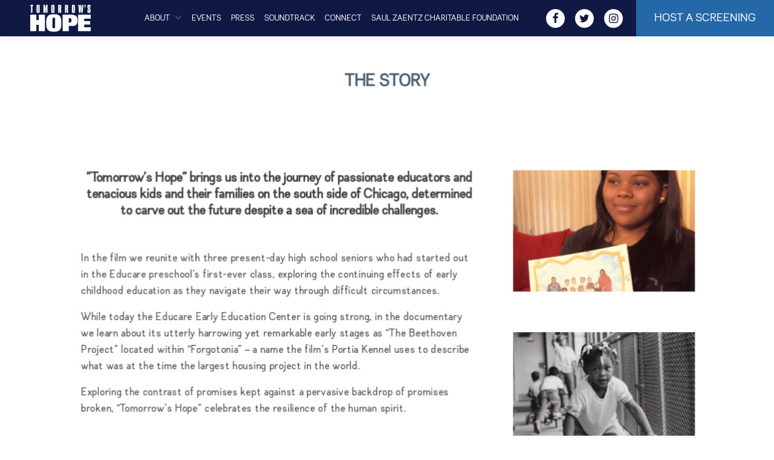

--- FILE ---
content_type: text/html; charset=UTF-8
request_url: https://tomorrowshopefilm.com/about/
body_size: 7676
content:
<!doctype html>
<html lang="en-US">
<head>
    <meta charset="UTF-8">
    <meta http-equiv="x-ua-compatible" content="ie=edge">
    <meta name="viewport" content="width=device-width, initial-scale=1, shrink-to-fit=no">
    <link rel="profile" href="https://gmpg.org/xfn/11">
    <title>The Story &#8211; Tomorrow&#039;s Hope</title>
<meta name='robots' content='max-image-preview:large' />
	<style>img:is([sizes="auto" i], [sizes^="auto," i]) { contain-intrinsic-size: 3000px 1500px }</style>
	<link rel='stylesheet' id='tribe-common-skeleton-style-css' href='https://tomorrowshopefilm.com/wp-content/plugins/the-events-calendar/common/src/resources/css/common-skeleton.min.css?ver=4.13.2' type='text/css' media='all' />
<link rel='stylesheet' id='tribe-tooltip-css' href='https://tomorrowshopefilm.com/wp-content/plugins/the-events-calendar/common/src/resources/css/tooltip.min.css?ver=4.13.2' type='text/css' media='all' />
<link rel='stylesheet' id='wp-block-library-css' href='https://tomorrowshopefilm.com/wp-includes/css/dist/block-library/style.min.css?ver=6.8.3' type='text/css' media='all' />
<style id='global-styles-inline-css' type='text/css'>
:root{--wp--preset--aspect-ratio--square: 1;--wp--preset--aspect-ratio--4-3: 4/3;--wp--preset--aspect-ratio--3-4: 3/4;--wp--preset--aspect-ratio--3-2: 3/2;--wp--preset--aspect-ratio--2-3: 2/3;--wp--preset--aspect-ratio--16-9: 16/9;--wp--preset--aspect-ratio--9-16: 9/16;--wp--preset--color--black: #000000;--wp--preset--color--cyan-bluish-gray: #abb8c3;--wp--preset--color--white: #ffffff;--wp--preset--color--pale-pink: #f78da7;--wp--preset--color--vivid-red: #cf2e2e;--wp--preset--color--luminous-vivid-orange: #ff6900;--wp--preset--color--luminous-vivid-amber: #fcb900;--wp--preset--color--light-green-cyan: #7bdcb5;--wp--preset--color--vivid-green-cyan: #00d084;--wp--preset--color--pale-cyan-blue: #8ed1fc;--wp--preset--color--vivid-cyan-blue: #0693e3;--wp--preset--color--vivid-purple: #9b51e0;--wp--preset--gradient--vivid-cyan-blue-to-vivid-purple: linear-gradient(135deg,rgba(6,147,227,1) 0%,rgb(155,81,224) 100%);--wp--preset--gradient--light-green-cyan-to-vivid-green-cyan: linear-gradient(135deg,rgb(122,220,180) 0%,rgb(0,208,130) 100%);--wp--preset--gradient--luminous-vivid-amber-to-luminous-vivid-orange: linear-gradient(135deg,rgba(252,185,0,1) 0%,rgba(255,105,0,1) 100%);--wp--preset--gradient--luminous-vivid-orange-to-vivid-red: linear-gradient(135deg,rgba(255,105,0,1) 0%,rgb(207,46,46) 100%);--wp--preset--gradient--very-light-gray-to-cyan-bluish-gray: linear-gradient(135deg,rgb(238,238,238) 0%,rgb(169,184,195) 100%);--wp--preset--gradient--cool-to-warm-spectrum: linear-gradient(135deg,rgb(74,234,220) 0%,rgb(151,120,209) 20%,rgb(207,42,186) 40%,rgb(238,44,130) 60%,rgb(251,105,98) 80%,rgb(254,248,76) 100%);--wp--preset--gradient--blush-light-purple: linear-gradient(135deg,rgb(255,206,236) 0%,rgb(152,150,240) 100%);--wp--preset--gradient--blush-bordeaux: linear-gradient(135deg,rgb(254,205,165) 0%,rgb(254,45,45) 50%,rgb(107,0,62) 100%);--wp--preset--gradient--luminous-dusk: linear-gradient(135deg,rgb(255,203,112) 0%,rgb(199,81,192) 50%,rgb(65,88,208) 100%);--wp--preset--gradient--pale-ocean: linear-gradient(135deg,rgb(255,245,203) 0%,rgb(182,227,212) 50%,rgb(51,167,181) 100%);--wp--preset--gradient--electric-grass: linear-gradient(135deg,rgb(202,248,128) 0%,rgb(113,206,126) 100%);--wp--preset--gradient--midnight: linear-gradient(135deg,rgb(2,3,129) 0%,rgb(40,116,252) 100%);--wp--preset--font-size--small: 13px;--wp--preset--font-size--medium: 20px;--wp--preset--font-size--large: 36px;--wp--preset--font-size--x-large: 42px;--wp--preset--spacing--20: 0.44rem;--wp--preset--spacing--30: 0.67rem;--wp--preset--spacing--40: 1rem;--wp--preset--spacing--50: 1.5rem;--wp--preset--spacing--60: 2.25rem;--wp--preset--spacing--70: 3.38rem;--wp--preset--spacing--80: 5.06rem;--wp--preset--shadow--natural: 6px 6px 9px rgba(0, 0, 0, 0.2);--wp--preset--shadow--deep: 12px 12px 50px rgba(0, 0, 0, 0.4);--wp--preset--shadow--sharp: 6px 6px 0px rgba(0, 0, 0, 0.2);--wp--preset--shadow--outlined: 6px 6px 0px -3px rgba(255, 255, 255, 1), 6px 6px rgba(0, 0, 0, 1);--wp--preset--shadow--crisp: 6px 6px 0px rgba(0, 0, 0, 1);}:where(body) { margin: 0; }.wp-site-blocks > .alignleft { float: left; margin-right: 2em; }.wp-site-blocks > .alignright { float: right; margin-left: 2em; }.wp-site-blocks > .aligncenter { justify-content: center; margin-left: auto; margin-right: auto; }:where(.is-layout-flex){gap: 0.5em;}:where(.is-layout-grid){gap: 0.5em;}.is-layout-flow > .alignleft{float: left;margin-inline-start: 0;margin-inline-end: 2em;}.is-layout-flow > .alignright{float: right;margin-inline-start: 2em;margin-inline-end: 0;}.is-layout-flow > .aligncenter{margin-left: auto !important;margin-right: auto !important;}.is-layout-constrained > .alignleft{float: left;margin-inline-start: 0;margin-inline-end: 2em;}.is-layout-constrained > .alignright{float: right;margin-inline-start: 2em;margin-inline-end: 0;}.is-layout-constrained > .aligncenter{margin-left: auto !important;margin-right: auto !important;}.is-layout-constrained > :where(:not(.alignleft):not(.alignright):not(.alignfull)){margin-left: auto !important;margin-right: auto !important;}body .is-layout-flex{display: flex;}.is-layout-flex{flex-wrap: wrap;align-items: center;}.is-layout-flex > :is(*, div){margin: 0;}body .is-layout-grid{display: grid;}.is-layout-grid > :is(*, div){margin: 0;}body{padding-top: 0px;padding-right: 0px;padding-bottom: 0px;padding-left: 0px;}a:where(:not(.wp-element-button)){text-decoration: underline;}:root :where(.wp-element-button, .wp-block-button__link){background-color: #32373c;border-width: 0;color: #fff;font-family: inherit;font-size: inherit;line-height: inherit;padding: calc(0.667em + 2px) calc(1.333em + 2px);text-decoration: none;}.has-black-color{color: var(--wp--preset--color--black) !important;}.has-cyan-bluish-gray-color{color: var(--wp--preset--color--cyan-bluish-gray) !important;}.has-white-color{color: var(--wp--preset--color--white) !important;}.has-pale-pink-color{color: var(--wp--preset--color--pale-pink) !important;}.has-vivid-red-color{color: var(--wp--preset--color--vivid-red) !important;}.has-luminous-vivid-orange-color{color: var(--wp--preset--color--luminous-vivid-orange) !important;}.has-luminous-vivid-amber-color{color: var(--wp--preset--color--luminous-vivid-amber) !important;}.has-light-green-cyan-color{color: var(--wp--preset--color--light-green-cyan) !important;}.has-vivid-green-cyan-color{color: var(--wp--preset--color--vivid-green-cyan) !important;}.has-pale-cyan-blue-color{color: var(--wp--preset--color--pale-cyan-blue) !important;}.has-vivid-cyan-blue-color{color: var(--wp--preset--color--vivid-cyan-blue) !important;}.has-vivid-purple-color{color: var(--wp--preset--color--vivid-purple) !important;}.has-black-background-color{background-color: var(--wp--preset--color--black) !important;}.has-cyan-bluish-gray-background-color{background-color: var(--wp--preset--color--cyan-bluish-gray) !important;}.has-white-background-color{background-color: var(--wp--preset--color--white) !important;}.has-pale-pink-background-color{background-color: var(--wp--preset--color--pale-pink) !important;}.has-vivid-red-background-color{background-color: var(--wp--preset--color--vivid-red) !important;}.has-luminous-vivid-orange-background-color{background-color: var(--wp--preset--color--luminous-vivid-orange) !important;}.has-luminous-vivid-amber-background-color{background-color: var(--wp--preset--color--luminous-vivid-amber) !important;}.has-light-green-cyan-background-color{background-color: var(--wp--preset--color--light-green-cyan) !important;}.has-vivid-green-cyan-background-color{background-color: var(--wp--preset--color--vivid-green-cyan) !important;}.has-pale-cyan-blue-background-color{background-color: var(--wp--preset--color--pale-cyan-blue) !important;}.has-vivid-cyan-blue-background-color{background-color: var(--wp--preset--color--vivid-cyan-blue) !important;}.has-vivid-purple-background-color{background-color: var(--wp--preset--color--vivid-purple) !important;}.has-black-border-color{border-color: var(--wp--preset--color--black) !important;}.has-cyan-bluish-gray-border-color{border-color: var(--wp--preset--color--cyan-bluish-gray) !important;}.has-white-border-color{border-color: var(--wp--preset--color--white) !important;}.has-pale-pink-border-color{border-color: var(--wp--preset--color--pale-pink) !important;}.has-vivid-red-border-color{border-color: var(--wp--preset--color--vivid-red) !important;}.has-luminous-vivid-orange-border-color{border-color: var(--wp--preset--color--luminous-vivid-orange) !important;}.has-luminous-vivid-amber-border-color{border-color: var(--wp--preset--color--luminous-vivid-amber) !important;}.has-light-green-cyan-border-color{border-color: var(--wp--preset--color--light-green-cyan) !important;}.has-vivid-green-cyan-border-color{border-color: var(--wp--preset--color--vivid-green-cyan) !important;}.has-pale-cyan-blue-border-color{border-color: var(--wp--preset--color--pale-cyan-blue) !important;}.has-vivid-cyan-blue-border-color{border-color: var(--wp--preset--color--vivid-cyan-blue) !important;}.has-vivid-purple-border-color{border-color: var(--wp--preset--color--vivid-purple) !important;}.has-vivid-cyan-blue-to-vivid-purple-gradient-background{background: var(--wp--preset--gradient--vivid-cyan-blue-to-vivid-purple) !important;}.has-light-green-cyan-to-vivid-green-cyan-gradient-background{background: var(--wp--preset--gradient--light-green-cyan-to-vivid-green-cyan) !important;}.has-luminous-vivid-amber-to-luminous-vivid-orange-gradient-background{background: var(--wp--preset--gradient--luminous-vivid-amber-to-luminous-vivid-orange) !important;}.has-luminous-vivid-orange-to-vivid-red-gradient-background{background: var(--wp--preset--gradient--luminous-vivid-orange-to-vivid-red) !important;}.has-very-light-gray-to-cyan-bluish-gray-gradient-background{background: var(--wp--preset--gradient--very-light-gray-to-cyan-bluish-gray) !important;}.has-cool-to-warm-spectrum-gradient-background{background: var(--wp--preset--gradient--cool-to-warm-spectrum) !important;}.has-blush-light-purple-gradient-background{background: var(--wp--preset--gradient--blush-light-purple) !important;}.has-blush-bordeaux-gradient-background{background: var(--wp--preset--gradient--blush-bordeaux) !important;}.has-luminous-dusk-gradient-background{background: var(--wp--preset--gradient--luminous-dusk) !important;}.has-pale-ocean-gradient-background{background: var(--wp--preset--gradient--pale-ocean) !important;}.has-electric-grass-gradient-background{background: var(--wp--preset--gradient--electric-grass) !important;}.has-midnight-gradient-background{background: var(--wp--preset--gradient--midnight) !important;}.has-small-font-size{font-size: var(--wp--preset--font-size--small) !important;}.has-medium-font-size{font-size: var(--wp--preset--font-size--medium) !important;}.has-large-font-size{font-size: var(--wp--preset--font-size--large) !important;}.has-x-large-font-size{font-size: var(--wp--preset--font-size--x-large) !important;}
:where(.wp-block-post-template.is-layout-flex){gap: 1.25em;}:where(.wp-block-post-template.is-layout-grid){gap: 1.25em;}
:where(.wp-block-columns.is-layout-flex){gap: 2em;}:where(.wp-block-columns.is-layout-grid){gap: 2em;}
:root :where(.wp-block-pullquote){font-size: 1.5em;line-height: 1.6;}
</style>
<link rel='stylesheet' id='js_composer_front-css' href='https://tomorrowshopefilm.com/wp-content/plugins/js_composer/assets/css/js_composer.min.css?ver=8.0.1' type='text/css' media='all' />
<link rel='stylesheet' id='theme/app.css-css' href='https://tomorrowshopefilm.com/wp-content/themes/os-theme-master/dist/styles/app.css?ver=1.0.4' type='text/css' media='all' />
<script type="text/javascript" src="https://tomorrowshopefilm.com/wp-includes/js/jquery/jquery.min.js?ver=3.7.1" id="jquery-core-js"></script>
<script type="text/javascript" src="https://tomorrowshopefilm.com/wp-includes/js/jquery/jquery-migrate.min.js?ver=3.4.1" id="jquery-migrate-js"></script>
<script></script><link rel="canonical" href="https://tomorrowshopefilm.com/about/" />
<meta name="tec-api-version" content="v1"><meta name="tec-api-origin" content="https://tomorrowshopefilm.com"><link rel="https://theeventscalendar.com/" href="https://tomorrowshopefilm.com/wp-json/tribe/events/v1/" />        <meta name="description" content="The journey of passionate educators and tenacious kids determined to carve out the future despite a sea of incredible challenges." />
		        <meta property="og:url" content="https://tomorrowshopefilm.com/about/" />
        <meta property="og:type" content="website" />
        <meta property="og:title" content="Tomorrow&#039;s Hope | The Story" />

		            <meta property="og:image" content="https://tomorrowshopefilm.com/wp-content/themes/os-theme-master/resources/assets/images/og-image.jpg" />
			                <meta property="og:image:width" content="1920" />
                <meta property="og:image:height" content="1080" />
					
        <meta property="og:description" content="The journey of passionate educators and tenacious kids determined to carve out the future despite a sea of incredible challenges." />
	    <!-- Global site tag (gtag.js) - Google Analytics -->
    <script async src="https://www.googletagmanager.com/gtag/js?id=G-0K4TQKRJPD"></script>
    <script>
        window.dataLayer = window.dataLayer || [];

        function gtag() {dataLayer.push(arguments);}

        gtag('js', new Date());

		gtag('config', 'G-0K4TQKRJPD');
        gtag('config', 'UA-163593878-1');
    </script>

	<style type="text/css">.recentcomments a{display:inline !important;padding:0 !important;margin:0 !important;}</style><meta name="generator" content="Powered by WPBakery Page Builder - drag and drop page builder for WordPress."/>
<link rel="icon" href="https://tomorrowshopefilm.com/wp-content/uploads/2021/09/cropped-Tomorrows-Hope_Invite_Event-32x32.jpg" sizes="32x32" />
<link rel="icon" href="https://tomorrowshopefilm.com/wp-content/uploads/2021/09/cropped-Tomorrows-Hope_Invite_Event-192x192.jpg" sizes="192x192" />
<link rel="apple-touch-icon" href="https://tomorrowshopefilm.com/wp-content/uploads/2021/09/cropped-Tomorrows-Hope_Invite_Event-180x180.jpg" />
<meta name="msapplication-TileImage" content="https://tomorrowshopefilm.com/wp-content/uploads/2021/09/cropped-Tomorrows-Hope_Invite_Event-270x270.jpg" />
		<style type="text/css" id="wp-custom-css">
			.page-id-400 .entry-title{
display:none;
}		</style>
		<style type="text/css" data-type="vc_shortcodes-custom-css">.vc_custom_1587970089922{padding-top: 25px !important;padding-right: 50px !important;padding-bottom: 25px !important;padding-left: 50px !important;}</style><noscript><style> .wpb_animate_when_almost_visible { opacity: 1; }</style></noscript>    </head>

<body class="wp-singular page-template-default page page-id-89 wp-theme-os-theme-masterresources tribe-no-js about app-data index-data singular-data page-data page-89-data page-about-data wpb-js-composer js-comp-ver-8.0.1 vc_responsive">
<!--[if lt IE 7]>
<p class="browsehappy">
    You are using an <strong>outdated</strong> browser. Please
    <a href="http://browsehappy.com/">upgrade your browser</a>
    to improve your experience.
</p><![endif]-->
<main id="app" role="main" class="main-container d-flex flex-column">
    <div id="loader" class="wrap-animation-container">
    <div class="animation-container">
        <div class="lightning-container">
            <div class="lightning white"></div>
            <div class="lightning red"></div>
        </div>
        <div class="boom-container">
            <div class="shape circle big white"></div>
            <div class="shape circle white"></div>
            <div class="shape triangle big yellow"></div>
            <div class="shape disc white"></div>
            <div class="shape triangle blue"></div>
        </div>
        <div class="boom-container second">
            <div class="shape circle big white"></div>
            <div class="shape circle white"></div>
            <div class="shape disc white"></div>
            <div class="shape triangle blue"></div>
        </div>
    </div>
</div>    <header id="mainHeader" class="sticky-header sticky-header--slide-down">
    <div class="header-content container-fluid d-flex flex-wrap align-items-center justify-content-center" data-animate="fadeInDownSmall:1s,.7s">
        <a href="https://tomorrowshopefilm.com" class="logo mr-auto">
            
            TOMORROW’S<br>HOPE
        </a>
        <ul id="main-menu" class="menu-dropdown d-flex justify-content-center align-items-center col"><li id="menu-item-267" class="menu-item menu-item-type-post_type menu-item-object-page current-menu-item page_item page-item-89 current_page_item current-menu-ancestor current-menu-parent current_page_parent current_page_ancestor menu-item-has-children menu-item-267"><a href="https://tomorrowshopefilm.com/about/" aria-current="page">About</a>
<ul class="sub-menu">
	<li id="menu-item-91" class="menu-item menu-item-type-post_type menu-item-object-page current-menu-item page_item page-item-89 current_page_item menu-item-91"><a href="https://tomorrowshopefilm.com/about/" aria-current="page">The Story</a></li>
	<li id="menu-item-123" class="menu-item menu-item-type-post_type menu-item-object-page menu-item-123"><a href="https://tomorrowshopefilm.com/cast/">Cast</a></li>
	<li id="menu-item-128" class="menu-item menu-item-type-post_type menu-item-object-page menu-item-128"><a href="https://tomorrowshopefilm.com/filmmakers/">Filmmakers</a></li>
	<li id="menu-item-147" class="menu-item menu-item-type-post_type menu-item-object-page menu-item-147"><a href="https://tomorrowshopefilm.com/educare/">The School</a></li>
</ul>
</li>
<li id="menu-item-323" class="menu-item menu-item-type-custom menu-item-object-custom menu-item-323"><a href="https://tomorrowshopefilm.com/events/">Events</a></li>
<li id="menu-item-266" class="menu-item menu-item-type-post_type menu-item-object-page menu-item-266"><a href="https://tomorrowshopefilm.com/press/">Press</a></li>
<li id="menu-item-201" class="menu-item menu-item-type-post_type menu-item-object-page menu-item-201"><a href="https://tomorrowshopefilm.com/soundtrack/">Soundtrack</a></li>
<li id="menu-item-87" class="menu-item menu-item-type-post_type menu-item-object-page menu-item-87"><a href="https://tomorrowshopefilm.com/contact/">Connect</a></li>
<li id="menu-item-135" class="menu-item menu-item-type-post_type menu-item-object-page menu-item-135"><a href="https://tomorrowshopefilm.com/saul-zaentz/">SAUL ZAENTZ CHARITABLE FOUNDATION</a></li>
</ul>        <div class="i-plus"></div>
        <div class="menu-trigger-button"></div>
        <div class="social-media">
  <a href="https://www.facebook.com/tomorrowshopefilm/" class="social-icon icon-facebook" target="_blank"></a>
  <a href="https://twitter.com/thopefilm" class="social-icon icon-twitter" target="_blank"></a>
  <a href="https://www.instagram.com/tomorrowshopefilm/" class="social-icon icon-instagram" target="_blank"></a>
</div>        <a href="https://tomorrowshopefilm.com/host/" class="screenings-btn">HOST A SCREENING</a>
    </div>
</header>
    
    <section
        
         class="flex-grow-1 subpage">

    
    
    
    
            <div class="section__wrapper"><div data-animate="fadeInZoomOut:2s,.5s" class="container">
                <div data-animate="fadeInDown:2s,1s" class="page-header text-center">
  <h1 class="mb-3">The Story</h1>
</div>
                <div class="wpb-content-wrapper"><div class="vc_row wpb_row vc_row-fluid"><div class="wpb_column vc_column_container vc_col-sm-12"><div class="vc_column-inner"><div class="wpb_wrapper"><div class="vc_empty_space"   style="height: 50px"><span class="vc_empty_space_inner"></span></div></div></div></div></div><div class="vc_row wpb_row vc_row-fluid vc_custom_1587970089922 vc_column-gap-30"><div class="wpb_column vc_column_container vc_col-sm-8"><div class="vc_column-inner"><div class="wpb_wrapper">
	<div class="wpb_text_column wpb_content_element" >
		<div class="wpb_wrapper">
			<h4 style="text-align: center;"><span style="color: #333333;">&#8220;Tomorrow’s Hope” brings us into the journey of passionate educators and tenacious kids and their families on the south side of Chicago, determined to carve out the future despite a sea of incredible challenges.</span></h4>
<p>&nbsp;</p>
<p><span style="color: #333333;">In the film we reunite with three present-day high school seniors who had started out in the Educare preschool&#8217;s first-ever class, exploring the continuing effects of early childhood education as they navigate their way through difficult circumstances.</span></p>
<p><span style="color: #333333;">While today the <a style="color: #333333;" href="https://tomorrowshopefilm.com/school">Educare Early Education Center</a> is going strong, in the documentary we learn about its utterly harrowing yet remarkable early stages as &#8220;The Beethoven Project&#8221; located within &#8220;Forgotonia&#8221; &#8211; a name the film&#8217;s Portia Kennel uses to describe what was at the time the largest housing project in the world.​</span></p>
<p><span style="color: #333333;">Exploring the contrast of promises kept against a pervasive backdrop of promises broken, “Tomorrow’s Hope” celebrates the resilience of the human spirit.</span></p>

		</div>
	</div>
</div></div></div><div class="wpb_column vc_column_container vc_col-sm-4"><div class="vc_column-inner"><div class="wpb_wrapper"><div class="wpb_images_carousel wpb_content_element vc_clearfix wpb_content_element"><div class="wpb_wrapper"><div id="vc_images-carousel-1-1768582679" data-ride="vc_carousel" data-wrap="true" style="width: 300px;" data-interval="5000" data-auto-height="yes" data-mode="horizontal" data-partial="false" data-per-view="1" data-hide-on-end="false" class="vc_slide vc_images_carousel"><div class="vc_carousel-inner"><div class="vc_carousel-slideline"><div class="vc_carousel-slideline-inner"><div class="vc_item"><div class="vc_inner"><a class="" href="https://tomorrowshopefilm.com/wp-content/uploads/2020/04/Crystal_CLASS-photo_NEW-2-1024x1024.png" data-lightbox="lightbox[rel-89-110393641]"><img decoding="async" class="" src="https://tomorrowshopefilm.com/wp-content/uploads/2020/04/Crystal_CLASS-photo_NEW-2-300x200.png" width="300" height="200" alt="Crystal_CLASS photo_NEW 2" title="Crystal_CLASS photo_NEW 2" loading="lazy" /></a></div></div><div class="vc_item"><div class="vc_inner"><a class="" href="https://tomorrowshopefilm.com/wp-content/uploads/2020/04/Jamie_Poindexter_live_1_CROP-1024x431.jpg" data-lightbox="lightbox[rel-89-110393641]"><img decoding="async" class="" src="https://tomorrowshopefilm.com/wp-content/uploads/2020/04/Jamie_Poindexter_live_1_CROP-300x200.jpg" width="300" height="200" alt="Jamie_Poindexter_live_1_CROP" title="Jamie_Poindexter_live_1_CROP" loading="lazy" /></a></div></div><div class="vc_item"><div class="vc_inner"><a class="" href="https://tomorrowshopefilm.com/wp-content/uploads/2020/04/J_J_March_crop_1-1024x947.jpg" data-lightbox="lightbox[rel-89-110393641]"><img decoding="async" class="" src="https://tomorrowshopefilm.com/wp-content/uploads/2020/04/J_J_March_crop_1-300x200.jpg" width="300" height="200" alt="J_J_March_crop_1" title="J_J_March_crop_1" loading="lazy" /></a></div></div></div></div></div><a class="vc_left vc_carousel-control" href="#vc_images-carousel-1-1768582679" data-slide="prev"><span class="icon-prev"></span></a><a class="vc_right vc_carousel-control" href="#vc_images-carousel-1-1768582679" data-slide="next"><span class="icon-next"></span></a></div></div></div><div class="vc_empty_space"   style="height: 32px"><span class="vc_empty_space_inner"></span></div><div class="wpb_images_carousel wpb_content_element vc_clearfix wpb_content_element"><div class="wpb_wrapper"><div id="vc_images-carousel-2-1768582679" data-ride="vc_carousel" data-wrap="true" style="width: 300px;" data-interval="5000" data-auto-height="yes" data-mode="horizontal" data-partial="false" data-per-view="1" data-hide-on-end="false" class="vc_slide vc_images_carousel"><div class="vc_carousel-inner"><div class="vc_carousel-slideline"><div class="vc_carousel-slideline-inner"><div class="vc_item"><div class="vc_inner"><a class="" href="https://tomorrowshopefilm.com/wp-content/uploads/2020/04/IMG_3485-1024x590.jpg" data-lightbox="lightbox[rel-89-2100298330]"><img decoding="async" class="" src="https://tomorrowshopefilm.com/wp-content/uploads/2020/04/IMG_3485-300x200.jpg" width="300" height="200" alt="IMG_3485" title="IMG_3485" loading="lazy" /></a></div></div><div class="vc_item"><div class="vc_inner"><a class="" href="https://tomorrowshopefilm.com/wp-content/uploads/2020/04/3486_BeethovenP-1024x676.jpg" data-lightbox="lightbox[rel-89-2100298330]"><img decoding="async" class="" src="https://tomorrowshopefilm.com/wp-content/uploads/2020/04/3486_BeethovenP-300x200.jpg" width="300" height="200" alt="3486_BeethovenP" title="3486_BeethovenP" loading="lazy" /></a></div></div><div class="vc_item"><div class="vc_inner"><a class="" href="https://tomorrowshopefilm.com/wp-content/uploads/2020/04/Ounce_Beethoven_3488-1024x653.jpg" data-lightbox="lightbox[rel-89-2100298330]"><img decoding="async" class="" src="https://tomorrowshopefilm.com/wp-content/uploads/2020/04/Ounce_Beethoven_3488-300x200.jpg" width="300" height="200" alt="Ounce_Beethoven_3488" title="Ounce_Beethoven_3488" loading="lazy" /></a></div></div></div></div></div><a class="vc_left vc_carousel-control" href="#vc_images-carousel-2-1768582679" data-slide="prev"><span class="icon-prev"></span></a><a class="vc_right vc_carousel-control" href="#vc_images-carousel-2-1768582679" data-slide="next"><span class="icon-next"></span></a></div></div></div></div></div></div></div><div class="vc_row wpb_row vc_row-fluid"><div class="wpb_column vc_column_container vc_col-sm-12"><div class="vc_column-inner"><div class="wpb_wrapper"><div class="vc_empty_space"   style="height: 50px"><span class="vc_empty_space_inner"></span></div><div class="vc_separator wpb_content_element vc_separator_align_center vc_sep_width_60 vc_sep_pos_align_center vc_separator_no_text vc_sep_color_grey wpb_content_element  wpb_content_element" ><span class="vc_sep_holder vc_sep_holder_l"><span class="vc_sep_line"></span></span><span class="vc_sep_holder vc_sep_holder_r"><span class="vc_sep_line"></span></span>
</div><div class="vc_empty_space"   style="height: 32px"><span class="vc_empty_space_inner"></span></div>
	<div class="wpb_text_column wpb_content_element" >
		<div class="wpb_wrapper">
			<p>&#8220;Tomorrow&#8217;s Hope&#8221; was produced by <a href="https://tomorrowshopefilm.com/saul-zaentz">The Saul Zaentz Foundation</a> which builds on the thoughtful legacy of three-time Best Picture winner Saul Zaentz&#8217;s astounding career as an independent media entrepreneur. The Foundation is primarily concerned with working to improve outcomes for poor and vulnerable minority children in the US.</p>

		</div>
	</div>

	<div  class="wpb_single_image wpb_content_element vc_align_center wpb_content_element">
		
		<figure class="wpb_wrapper vc_figure">
			<div class="vc_single_image-wrapper   vc_box_border_grey"><img decoding="async" width="53" height="53" src="https://tomorrowshopefilm.com/wp-content/uploads/2020/04/1b65a7_8113d2d40eeb4211871a4cce4e2fa54bmv2.png" class="vc_single_image-img attachment-medium" alt="" title="1b65a7_8113d2d40eeb4211871a4cce4e2fa54b~mv2" /></div>
		</figure>
	</div>
</div></div></div></div>
</div>
            </div></div>
    
</section>


    <footer class="footer flex-column d-flex justify-content-end align-items-center">
    <div class="mw-100 mb-3 credit-block text-center">
        <img src="https://tomorrowshopefilm.com/wp-content/themes/os-theme-master/resources/assets/images/credit-block.png" alt="">
    </div>
    <div class="mw-100">
        <img src="https://tomorrowshopefilm.com/wp-content/themes/os-theme-master/resources/assets/images/partner.png" alt=""><br /><br />
		<span style="color: #FFFFFF;"><center>© 2025 SZCF</center></span>
    </div>
</footer></main>
 <script type="speculationrules">
{"prefetch":[{"source":"document","where":{"and":[{"href_matches":"\/*"},{"not":{"href_matches":["\/wp-*.php","\/wp-admin\/*","\/wp-content\/uploads\/*","\/wp-content\/*","\/wp-content\/plugins\/*","\/wp-content\/themes\/os-theme-master\/resources\/*","\/*\\?(.+)"]}},{"not":{"selector_matches":"a[rel~=\"nofollow\"]"}},{"not":{"selector_matches":".no-prefetch, .no-prefetch a"}}]},"eagerness":"conservative"}]}
</script>
		<script>
		( function ( body ) {
			'use strict';
			body.className = body.className.replace( /\btribe-no-js\b/, 'tribe-js' );
		} )( document.body );
		</script>
		<script> /* <![CDATA[ */var tribe_l10n_datatables = {"aria":{"sort_ascending":": activate to sort column ascending","sort_descending":": activate to sort column descending"},"length_menu":"Show _MENU_ entries","empty_table":"No data available in table","info":"Showing _START_ to _END_ of _TOTAL_ entries","info_empty":"Showing 0 to 0 of 0 entries","info_filtered":"(filtered from _MAX_ total entries)","zero_records":"No matching records found","search":"Search:","all_selected_text":"All items on this page were selected. ","select_all_link":"Select all pages","clear_selection":"Clear Selection.","pagination":{"all":"All","next":"Next","previous":"Previous"},"select":{"rows":{"0":"","_":": Selected %d rows","1":": Selected 1 row"}},"datepicker":{"dayNames":["Sunday","Monday","Tuesday","Wednesday","Thursday","Friday","Saturday"],"dayNamesShort":["Sun","Mon","Tue","Wed","Thu","Fri","Sat"],"dayNamesMin":["S","M","T","W","T","F","S"],"monthNames":["January","February","March","April","May","June","July","August","September","October","November","December"],"monthNamesShort":["January","February","March","April","May","June","July","August","September","October","November","December"],"monthNamesMin":["Jan","Feb","Mar","Apr","May","Jun","Jul","Aug","Sep","Oct","Nov","Dec"],"nextText":"Next","prevText":"Prev","currentText":"Today","closeText":"Done","today":"Today","clear":"Clear"}};/* ]]> */ </script><link rel='stylesheet' id='vc_carousel_css-css' href='https://tomorrowshopefilm.com/wp-content/plugins/js_composer/assets/lib/vc/vc_carousel/css/vc_carousel.min.css?ver=8.0.1' type='text/css' media='all' />
<link rel='stylesheet' id='lightbox2-css' href='https://tomorrowshopefilm.com/wp-content/plugins/js_composer/assets/lib/vendor/node_modules/lightbox2/dist/css/lightbox.min.css?ver=8.0.1' type='text/css' media='all' />
<script type="text/javascript" src="https://tomorrowshopefilm.com/wp-content/themes/os-theme-master/dist/scripts/app.js?ver=1.0.4" id="theme/app.js-js"></script>
<script type="text/javascript" src="https://tomorrowshopefilm.com/wp-content/plugins/js_composer/assets/js/dist/js_composer_front.min.js?ver=8.0.1" id="wpb_composer_front_js-js"></script>
<script type="text/javascript" src="https://tomorrowshopefilm.com/wp-content/plugins/js_composer/assets/lib/vc/vc_carousel/js/transition.min.js?ver=8.0.1" id="vc_transition_bootstrap_js-js"></script>
<script type="text/javascript" src="https://tomorrowshopefilm.com/wp-content/plugins/js_composer/assets/lib/vc/vc_carousel/js/vc_carousel.min.js?ver=8.0.1" id="vc_carousel_js-js"></script>
<script type="text/javascript" src="https://tomorrowshopefilm.com/wp-content/plugins/js_composer/assets/lib/vendor/node_modules/lightbox2/dist/js/lightbox.min.js?ver=8.0.1" id="lightbox2-js"></script>
<script></script><script defer src="https://static.cloudflareinsights.com/beacon.min.js/vcd15cbe7772f49c399c6a5babf22c1241717689176015" integrity="sha512-ZpsOmlRQV6y907TI0dKBHq9Md29nnaEIPlkf84rnaERnq6zvWvPUqr2ft8M1aS28oN72PdrCzSjY4U6VaAw1EQ==" data-cf-beacon='{"version":"2024.11.0","token":"c8736183f8024168b8d10f7008b6404c","r":1,"server_timing":{"name":{"cfCacheStatus":true,"cfEdge":true,"cfExtPri":true,"cfL4":true,"cfOrigin":true,"cfSpeedBrain":true},"location_startswith":null}}' crossorigin="anonymous"></script>
</body>
</html>
